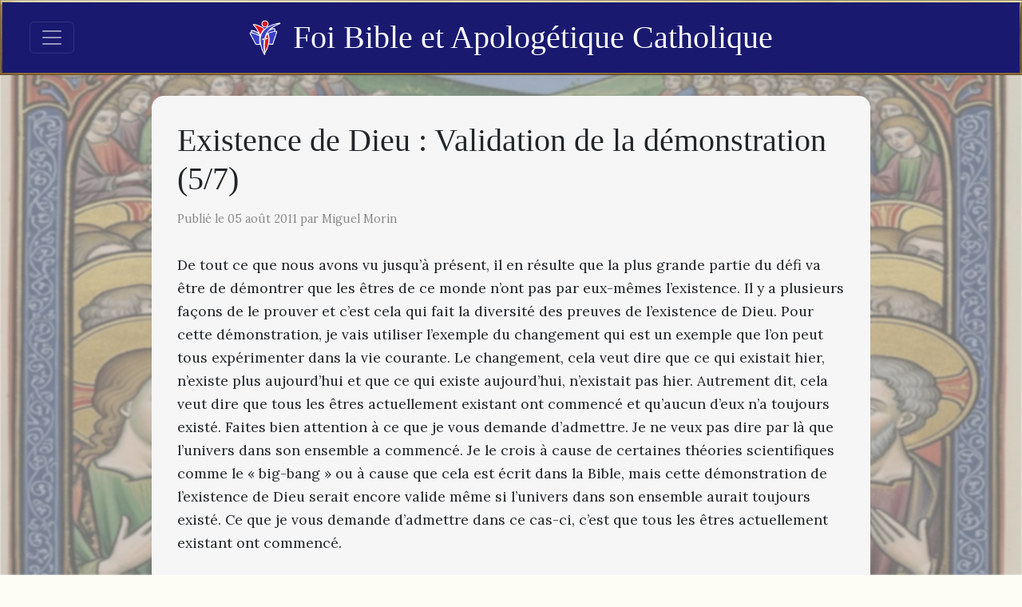

--- FILE ---
content_type: text/html; charset=utf-8
request_url: https://www.foicatholique.com/2011/08/existence-de-dieu-validation-de-la.html
body_size: 29050
content:
<!DOCTYPE html>
<html lang="fr"><head><meta charset="utf-8">
    <meta name="viewport" content="width=device-width, initial-scale=1.0">
    <base href="/">

    <link href="https://cdn.jsdelivr.net/npm/bootstrap@5.3.7/dist/css/bootstrap.min.css" rel="stylesheet" integrity="sha384-LN+7fdVzj6u52u30Kp6M/trliBMCMKTyK833zpbD+pXdCLuTusPj697FH4R/5mcr" crossorigin="anonymous">

    <link href="https://cdn.jsdelivr.net/npm/quill@2.0.3/dist/quill.snow.css" rel="stylesheet">
    <link href="https://cdn.jsdelivr.net/npm/quill@2.0.3/dist/quill.bubble.css" rel="stylesheet">

    <link href="https://cdn.jsdelivr.net/npm/bootstrap-icons@1.11.3/font/bootstrap-icons.min.css" rel="stylesheet">

    <link rel="stylesheet" href="app.o0y55nnfo8.css" />
    <link rel="stylesheet" href="FoiCatholique.k04eny0z49.styles.css" />
    
    <script type="importmap">{
  "imports": {
    "./_content/Blazored.TextEditor/Blazored-BlazorQuill.js": "./_content/Blazored.TextEditor/Blazored-BlazorQuill.dj4raj0v6v.js",
    "./_content/Blazored.TextEditor/quill-blot-formatter.min.js": "./_content/Blazored.TextEditor/quill-blot-formatter.min.06wjpxauos.js",
    "./js/navbar-utils.js": "./js/navbar-utils.gjcgb8a5a3.js"
  },
  "integrity": {
    "./_content/Blazored.TextEditor/Blazored-BlazorQuill.dj4raj0v6v.js": "sha256-uYWJEOddyql6USMTLDsAXzo0Gp9WY1rK8K+Tul1rbAc=",
    "./_content/Blazored.TextEditor/Blazored-BlazorQuill.js": "sha256-uYWJEOddyql6USMTLDsAXzo0Gp9WY1rK8K+Tul1rbAc=",
    "./_content/Blazored.TextEditor/quill-blot-formatter.min.06wjpxauos.js": "sha256-aNk36zfXB+ixZlkufdUvWaoJNMMNVB0nqx7xVe0YdAA=",
    "./_content/Blazored.TextEditor/quill-blot-formatter.min.js": "sha256-aNk36zfXB+ixZlkufdUvWaoJNMMNVB0nqx7xVe0YdAA=",
    "./js/navbar-utils.gjcgb8a5a3.js": "sha256-hHEh254/Zsufo1Ts37QeTKR7bTe5/NKL9nJ5ei4JSB0=",
    "./js/navbar-utils.js": "sha256-hHEh254/Zsufo1Ts37QeTKR7bTe5/NKL9nJ5ei4JSB0="
  }
}</script>
    <!--Blazor:{"type":"server","prerenderId":"cc80f212879440d9827da6c455e3ddfb","key":{"locationHash":"77D12F14A8105320B1AAED6AE7E689DA0EC4483270A645E84079EAA0FFDF550D:15","formattedComponentKey":""},"sequence":0,"descriptor":"CfDJ8NT25lUoMeJOpUiKlc1x8IrClLyvpwZfrUhaDeEMaRe/4vQP10TN8ZgQeHV5QJ1DS3dis9ty8JPeTgsnJFr5s13RCAvgJfetxxHeyXXmjhr5DHmYqyKYzuVpWwe5PtZ9cV7NkcCFYwJ5ehtYis23r5D4joyjN1d0HzYhi7JWoSXHiY2kmNn2p0gm4ex8s0i/TGAHvWJYOlWpJLbvFUy7P8cpatBLxJ\u002BA7t4kq\u002BVlnB5wXDcWzPHdhaU\u002B7x3BNNZ59WiKEIGxz8hjvCUbbigtFeAknRwgHZ/985R9OA38L4l3s4Sm/iOb4bSERfFKPab9Q8mw8/lJAs1bjJXFs8MtSQlq7q5/SRUzSA9Zae8ZLD7DJIxMMHqRUOaChXeHTeZpTuZbFetKjfuifw/WJcHVVvl1BvE0N0wGX\u002BAmKJXh0WRH8mf1PvKRqtKXV4Lt4UEZY//QZA3hT/ofGsOrrYrX9Y68//a/9X7GArax/AQS\u002BqoM/QroRqXChpNIjhmrQbD6DCmK4J2\u002B7b0kU6MkvHLxT4/JAEsTa8OS5Vlpdwi/wjKXOy3/5/xi5FuEXqRCnsJy8gJlZhPkCZ\u002BUwZx0pxM8Z3o="}--><meta property="og:title" content="Existence de Dieu : Validation de la d&#xE9;monstration (5/7)" b-e7kb80fjir />
        <meta property="og:image" content="" b-e7kb80fjir />
        <meta property="og:type" content="article" b-e7kb80fjir>
        <meta property="og:url" content="https://www.foicatholique.com/2011/08/existence-de-dieu-validation-de-la.html" b-e7kb80fjir /><!--Blazor:{"prerenderId":"cc80f212879440d9827da6c455e3ddfb"}--></head>

<body><!--Blazor:{"type":"server","prerenderId":"04aeba3b6d2849039e27529fc45dc529","key":{"locationHash":"57482E246F071AAAF78BA61A3C556E41621D08598C3FBEC9E71B1DAD87702F8E:18","formattedComponentKey":""},"sequence":1,"descriptor":"CfDJ8NT25lUoMeJOpUiKlc1x8IqAeQN0pvQCXO\u002BiQtdCY5/JHrTrsrpJv/IMazea28q2edQ/3KB86akzpBUWKcYw09SgypAwmQ7qs\u002BlDpkLirLcJcwVGcxsonEzqD5jAKwTSjyUii36g5K5bokjcKsvglgu/JAVuRAnHcMpXFNq5cPvEf8qs1aiz26scWdvy7UMrh487ouTj/N\u002BiUmow9J/HOYdPuVYviSltx1Ioj4tpOEzNHl/2QtqVOuE/FVs/njggDStXI3hyD\u002BTjmTl6eFnLyVAejToeay2BP3XcqmsQ6ms2jyyzwW\u002Bx\u002BuNC6gpEMzKb0ahoTNDaHpdfbV\u002Br4na7w1\u002BL0besHPdG2k4QxP8e4gh5IG4s5O\u002BfLWKEiE1Pq9IJWUb0N5Bef8x0IJD0LOlE5PjHcj2G/FAcW0Q/Hc8G2AsVrAj2QzVjSkKIuCmTrOaq\u002Bp4eEnKtGPB\u002BrT4PpT56EFfhMkpAzebP0OJdwsKymH32uriYVQsoNMx3YxQjfaGFZvF2IvPUx\u002BFwzRVsvqfzpN8="}--><nav class="navbar navbar-dark fixed-top bordure" b-0ppzy71jr8><div class="container-fluid position-relative" b-0ppzy71jr8><button class="navbar-toggler" type="button" data-bs-toggle="offcanvas" data-bs-target="#offcanvasNavbar" aria-controls="offcanvasNavbar" aria-label="Toggle navigation" b-0ppzy71jr8><span class="navbar-toggler-icon" b-0ppzy71jr8></span></button>

        <a class="navbar-brand d-flex align-items-center position-absolute start-50 translate-middle-x" href="/" b-0ppzy71jr8><img src="/images/foi-bible-apologetique-catholique.png" alt="Logo" class="logo" b-0ppzy71jr8>
            Foi Bible et Apolog&#xE9;tique Catholique</a>

        <div class="offcanvas offcanvas-start text-bg-dark bordure" tabindex="-1" id="offcanvasNavbar" aria-labelledby="offcanvasNavbarLabel" b-0ppzy71jr8><div class="offcanvas-header" b-0ppzy71jr8><h5 class="offcanvas-title" id="offcanvasNavbarLabel" b-0ppzy71jr8>Foi Bible et Apolog&#xE9;tique Catholique</h5>
                <button type="button" class="btn-close btn-close-white" data-bs-dismiss="offcanvas" aria-label="Close" b-0ppzy71jr8></button></div>
            <div class="offcanvas-body" b-0ppzy71jr8><ul class="navbar-nav me-auto mb-2 mb-lg-0" b-0ppzy71jr8><li class="nav-item" b-0ppzy71jr8><a class="nav-link" href="/#parcours-guide" b-0ppzy71jr8>Parcours guidé</a></li>
                    <li class="nav-item" b-0ppzy71jr8><a class="nav-link" href="/#derniers-articles" b-0ppzy71jr8>Articles récents</a></li>
                    <li class="nav-item" b-0ppzy71jr8><a class="nav-link" href="/calendrier-liturgique" b-0ppzy71jr8>Calendrier liturgique</a></li>
                    <li class="nav-item" b-0ppzy71jr8><a class="nav-link" href="/actualite" b-0ppzy71jr8>Actualité</a></li>
                    <li class="nav-item" b-0ppzy71jr8><a class="nav-link" href="/search" b-0ppzy71jr8>Recherche</a></li>
                    <li class="nav-item" b-0ppzy71jr8><a class="nav-link" href="/p/liens-recommandes.html" b-0ppzy71jr8>Liens</a></li>
                    <li class="nav-item" b-0ppzy71jr8><a class="nav-link" href="/p/a-propos-de-ce-blogue.html" b-0ppzy71jr8>À propos</a></li>
                    <li class="nav-item" b-0ppzy71jr8><a class="nav-link" href="/contact" b-0ppzy71jr8>Contact</a></li></ul></div></div></div></nav>

<div class="container-fluid" style="margin-top:80px;" b-j1gs5vwydj><title b-e7kb80fjir>Existence de Dieu : Validation de la d&#xE9;monstration (5/7)</title>
    <div class="page-content-wrapper" b-e7kb80fjir><img class="page-bg" src="images/jesus-nourrit-5000-hommes.webp" b-e7kb80fjir>
        <div class="page-content" b-e7kb80fjir><h1 b-e7kb80fjir>Existence de Dieu : Validation de la d&#xE9;monstration (5/7)</h1><p class="post-meta" b-e7kb80fjir>Publié le 05 ao&#xFB;t 2011 par Miguel Morin</p><div class="post-content" b-e7kb80fjir>De tout ce que nous avons vu jusqu’à présent, il en résulte que la plus grande partie du défi va être de démontrer que les êtres de ce monde n’ont pas par eux-mêmes l’existence. Il y a plusieurs façons de le prouver et c’est cela qui fait la diversité des preuves de l’existence de Dieu. Pour cette démonstration, je vais utiliser l’exemple du changement qui est un exemple que l’on peut tous expérimenter dans la vie courante. Le changement, cela veut dire que ce qui existait hier, n’existe plus aujourd’hui et que ce qui existe aujourd’hui, n’existait pas hier. Autrement dit, cela veut dire que tous les êtres actuellement existant ont commencé et qu’aucun d’eux n’a toujours existé. Faites bien attention à ce que je vous demande d’admettre. Je ne veux pas dire par là que l’univers dans son ensemble a commencé. Je le crois à cause de certaines théories scientifiques comme le « big-bang » ou à cause que cela est écrit dans la Bible, mais cette démonstration de l’existence de Dieu serait encore valide même si l’univers dans son ensemble aurait toujours existé. Ce que je vous demande d’admettre dans ce cas-ci, c’est que tous les êtres actuellement existant ont commencé.<br />
<br />
Par exemple, vous et moi n’existions pas il y a deux cent ans. Nous avons donc tous les deux commencé. Le fait même que nous avons commencé prouve par le fait même que nous n’avons pas par nous même l’existence. Pour un être qui a par lui-même l’existence, il est impossible qu’il n’existe pas. Ce que l’on reçoit d’un autre, on peut l’avoir ou ne pas l’avoir, mais ce qu’on a par soi-même on ne peut pas en être privé. Si nous reprenons toujours l’exemple de la voiture, le fait que les roues peuvent être entrain de tourner ou non prouve qu’elles n’ont pas par elles-mêmes le mouvement, car si elles avaient en elles-mêmes le mouvement, elles seraient partout et toujours en mouvement et il serait impossible qu’elles s’arrêtent. Voilà donc une preuve que les être de ce monde, parce que chacun tous ont commencé et parce que tous n’ont pas toujours existé, n’ont pas par eux-mêmes l’existence.<br />
<br />
Nous avons démontré qu’aucun des êtres de ce monde n’a l’existence par lui-même, donc il faut nécessairement que leur existence leur soit donnée par une cause d’existence qu’on appelle Dieu. Nous venons donc de définir Dieu comme la cause d’existence de tout ce qui existe, qui donne d’exister à tout ce qui existe et qui explique les substances de tout ce qui existe. L’existence même des choses nous prouve l’existence de Dieu car si Dieu n’existerait pas, rien n’existerait. On doit donc définir Dieu comme l’être par lui-même existant, qui ne reçoit pas l’existence d’un autre mais l’a par lui-même.<br />
<br />
<div style="text-align: center;"><a href="http://miguelmorin.blogspot.com/2011/08/les-erreurs-des-philosophes-modernes-67.html"><span class="Apple-style-span" style="color: blue;">À suivre ...</span></a></div></div><div class="mt-5" b-e7kb80fjir><span class="badge bg-secondary text-capitalize" style="margin-left: 5px;" b-e7kb80fjir>dieu</span><span class="badge bg-secondary text-capitalize" style="margin-left: 5px;" b-e7kb80fjir>bible</span><span class="badge bg-secondary text-capitalize" style="margin-left: 5px;" b-e7kb80fjir>vie</span><span class="badge bg-secondary text-capitalize" style="margin-left: 5px;" b-e7kb80fjir>bien</span></div>

            <div class="share-buttons mt-5" style="display:flex; flex-wrap:wrap; gap:8px; align-items:center;" b-e7kb80fjir><div b-e7kb80fjir><span style="margin-right:4px;" class="small" b-e7kb80fjir>Partager, c'est évangéliser :</span></div>
                <div b-e7kb80fjir><a class="btn btn-sm btn-outline-secondary" href="https://www.facebook.com/sharer/sharer.php?u=https%3A%2F%2Fwww.foicatholique.com%2F2011%2F08%2Fexistence-de-dieu-validation-de-la.html" target="_blank" rel="noopener noreferrer" title="Partager sur Facebook" b-e7kb80fjir><i class="bi bi-facebook" b-e7kb80fjir></i></a>
                    <a class="btn btn-sm btn-outline-secondary" href="https://twitter.com/intent/tweet?url=https%3A%2F%2Fwww.foicatholique.com%2F2011%2F08%2Fexistence-de-dieu-validation-de-la.html&amp;text=Existence%20de%20Dieu%20%3A%20Validation%20de%20la%20d%C3%A9monstration%20%285%2F7%29" target="_blank" rel="noopener noreferrer" title="Partager sur X" b-e7kb80fjir><i class="bi bi-twitter-x" b-e7kb80fjir></i></a>
                    <a class="btn btn-sm btn-outline-secondary" href="https://www.reddit.com/submit?url=https%3A%2F%2Fwww.foicatholique.com%2F2011%2F08%2Fexistence-de-dieu-validation-de-la.html&amp;title=Existence%20de%20Dieu%20%3A%20Validation%20de%20la%20d%C3%A9monstration%20%285%2F7%29" target="_blank" rel="noopener noreferrer" title="Partager sur Reddit" b-e7kb80fjir><i class="bi bi-reddit" b-e7kb80fjir></i></a>
                    <a class="btn btn-sm btn-outline-secondary" href="https://www.linkedin.com/shareArticle?mini=true&amp;url=https%3A%2F%2Fwww.foicatholique.com%2F2011%2F08%2Fexistence-de-dieu-validation-de-la.html&amp;title=Existence%20de%20Dieu%20%3A%20Validation%20de%20la%20d%C3%A9monstration%20%285%2F7%29" target="_blank" rel="noopener noreferrer" title="Partager sur LinkedIn" b-e7kb80fjir><i class="bi bi-linkedin" b-e7kb80fjir></i></a>
                    <a class="btn btn-sm btn-outline-secondary" href="https://wa.me/?text=Existence%20de%20Dieu%20%3A%20Validation%20de%20la%20d%C3%A9monstration%20%285%2F7%29%20https%3A%2F%2Fwww.foicatholique.com%2F2011%2F08%2Fexistence-de-dieu-validation-de-la.html" target="_blank" rel="noopener noreferrer" title="Partager sur WhatsApp" b-e7kb80fjir><i class="bi bi-whatsapp" b-e7kb80fjir></i></a>
                    <a class="btn btn-sm btn-outline-secondary" href="https://t.me/share/url?url=https%3A%2F%2Fwww.foicatholique.com%2F2011%2F08%2Fexistence-de-dieu-validation-de-la.html&amp;text=Existence%20de%20Dieu%20%3A%20Validation%20de%20la%20d%C3%A9monstration%20%285%2F7%29" target="_blank" rel="noopener noreferrer" title="Partager sur Telegram" b-e7kb80fjir><i class="bi bi-telegram" b-e7kb80fjir></i></a>
                    <a class="btn btn-sm btn-outline-secondary" href="mailto:?subject=Existence%20de%20Dieu%20%3A%20Validation%20de%20la%20d%C3%A9monstration%20%285%2F7%29&amp;body=https%3A%2F%2Fwww.foicatholique.com%2F2011%2F08%2Fexistence-de-dieu-validation-de-la.html" target="_blank" rel="noopener noreferrer" title="Partager par e&#x2011;mail" b-e7kb80fjir><i class="bi bi-envelope" b-e7kb80fjir></i></a>
                    <button class="btn btn-sm btn-outline-secondary" title="Copier le lien de l&#x27;article" b-e7kb80fjir><i class="bi bi-link-45deg" b-e7kb80fjir></i></button></div></div><div class="suggested-articles mt-5" b-e7kb80fjir><h2 class="mb-5" b-e7kb80fjir>Articles similaires</h2>
                    <div class="posts-grid" b-e7kb80fjir><a href="2010/04/la-trinite-dans-le-nouveau-testament.html" b-e7kb80fjir><div class="post-card bordure" b-e7kb80fjir><img src="/images/post/trinity.jpg?width=300" alt="La Trinit&#xE9; dans le Nouveau Testament" b-e7kb80fjir /><div class="post-card-content" b-e7kb80fjir><h2 b-e7kb80fjir>La Trinit&#xE9; dans le Nouveau Testament</h2>
                                        <div class="excerpt" b-e7kb80fjir>Bien que le mot Trinité n'est pas écrit dans le Nouveau Testament, cela ne veut pas dire que la Trinité n'est pas biblique et qu'elle n'a pas été enseignée par...</div></div></div></a><a href="2010/02/la-trinite-dans-lancien-testament-la.html" b-e7kb80fjir><div class="post-card bordure" b-e7kb80fjir><img src="/images/post/trinite.jpg?width=300" alt="La Trinit&#xE9; dans l&#x27;Ancien Testament : la Cr&#xE9;ation" b-e7kb80fjir /><div class="post-card-content" b-e7kb80fjir><h2 b-e7kb80fjir>La Trinit&#xE9; dans l&#x27;Ancien Testament : la Cr&#xE9;ation</h2>
                                        <div class="excerpt" b-e7kb80fjir>Genèse 1, 1-3
Au commencement Dieu créa le ciel et la terre. La terre était informe et vide, les ténèbres couvraient l'abîme, et l'Esprit de Dieu planait au-dessus des eaux. Dieu...</div></div></div></a><a href="2010/08/trinite-et-relation-transitive.html" b-e7kb80fjir><div class="post-card bordure" b-e7kb80fjir><img src="/images/post/relationtreansitive.jpg?width=300" alt="Trinit&#xE9; et relation transitive" b-e7kb80fjir /><div class="post-card-content" b-e7kb80fjir><h2 b-e7kb80fjir>Trinit&#xE9; et relation transitive</h2>
                                        <div class="excerpt" b-e7kb80fjir>Alors que je discutait avec une personne au sujet de la Trinité, celle-ci m'a alors dit que la Trinité ne pouvait pas être vrai car ses principes contenaient une contradiction...</div></div></div></a><a href="2009/11/creation-et-evolution-de-lhomme.html" b-e7kb80fjir><div class="post-card bordure" b-e7kb80fjir><img src="/images/post/god-and-creation.jpg?width=300" alt="Cr&#xE9;ation et &#xC9;volution de l&#x2019;homme" b-e7kb80fjir /><div class="post-card-content" b-e7kb80fjir><h2 b-e7kb80fjir>Cr&#xE9;ation et &#xC9;volution de l&#x2019;homme</h2>
                                        <div class="excerpt" b-e7kb80fjir>
Depuis quelques années, il y a des débats dans plusieurs pays à savoir si l’on doit enseigner l’évolution ou la création de l’homme dans les écoles. Ce même débat a...</div></div></div></a><a href="2023/10/saint-leon-le-grand-10-novembre.html" b-e7kb80fjir><div class="post-card bordure" b-e7kb80fjir><img src="/images/post/saint Leo the great holding his tome.png?width=300" alt="F&#xEA;te de Saint L&#xE9;on le Grand: 10 novembre" b-e7kb80fjir /><div class="post-card-content" b-e7kb80fjir><h2 b-e7kb80fjir>F&#xEA;te de Saint L&#xE9;on le Grand: 10 novembre</h2>
                                        <div class="excerpt" b-e7kb80fjir>&nbsp;Le 10 novembre, l’Église catholique célèbre la fête de Saint Léon le Grand, un pape qui a marqué l’histoire de l’Église par son influence, sa sagesse et sa compassion.Un Pape...</div></div></div></a><a href="2010/10/les-lettres-des-peres-de-leglise-ignace.html" b-e7kb80fjir><div class="post-card bordure" b-e7kb80fjir><img src="/images/article-placeholder.jpg" alt="Les lettres des P&#xE8;res de l&#x27;&#xC9;glise : Ignace d&#x27;Antioche aux Smyrniotes" b-e7kb80fjir /><div class="post-card-content" b-e7kb80fjir><h2 b-e7kb80fjir>Les lettres des P&#xE8;res de l&#x27;&#xC9;glise : Ignace d&#x27;Antioche aux Smyrniotes</h2>
                                        <div class="excerpt" b-e7kb80fjir>Cette lettre date autour de l'an 110 et a été écrite lorsque Saint Ignace était sous escorte &nbsp;romaine jusqu'à Rome pour y subir son martyr.

Lettre d'Ignace d'Antioche aux Smyrniotes

Ignace, dit...</div></div></div></a><a href="2023/09/fete-saint-francois-assise-4-octobre.html" b-e7kb80fjir><div class="post-card bordure" b-e7kb80fjir><img src="/images/post/saint-francois-assise.png?width=300" alt="F&#xEA;te de saint Fran&#xE7;ois d&#x27;Assise : 4 octobre" b-e7kb80fjir /><div class="post-card-content" b-e7kb80fjir><h2 b-e7kb80fjir>F&#xEA;te de saint Fran&#xE7;ois d&#x27;Assise : 4 octobre</h2>
                                        <div class="excerpt" b-e7kb80fjir>Le 4 octobre, l’Église catholique célèbre la mémoire de saint François d’Assise, un des saints les plus populaires et les plus aimés du monde chrétien. Saint François est le fondateur...</div></div></div></a><a href="2012/04/ils-celebraient-leucharistie-saint.html" b-e7kb80fjir><div class="post-card bordure" b-e7kb80fjir><img src="/images/post/eucharistie_ignace.jpg?width=300" alt="Ils c&#xE9;l&#xE9;braient l&#x2019;Eucharistie: Saint Ignace d&#x2019;Antioche" b-e7kb80fjir /><div class="post-card-content" b-e7kb80fjir><h2 b-e7kb80fjir>Ils c&#xE9;l&#xE9;braient l&#x2019;Eucharistie: Saint Ignace d&#x2019;Antioche</h2>
                                        <div class="excerpt" b-e7kb80fjir>


Saint Ignace d’Antioche a écrit plusieurs lettres pendant qu’il était escorté par les Romains lorsqu’il a été condamné à être dévoré par les lions à Rome. Il a insisté à...</div></div></div></a><a href="2023/09/probleme-substitution-penale-reformee.html" b-e7kb80fjir><div class="post-card bordure" b-e7kb80fjir><img src="/images/post/jesus-sur-la-croix-golgotha.png?width=300" alt="Les probl&#xE8;mes avec l&#x27;enseignement de la substitution p&#xE9;nale de la th&#xE9;ologie r&#xE9;form&#xE9;e" b-e7kb80fjir /><div class="post-card-content" b-e7kb80fjir><h2 b-e7kb80fjir>Les probl&#xE8;mes avec l&#x27;enseignement de la substitution p&#xE9;nale de la th&#xE9;ologie r&#xE9;form&#xE9;e</h2>
                                        <div class="excerpt" b-e7kb80fjir>Lorsque nous discutons de théologie, nous constatons souvent des différences entre nos croyances catholiques et celles de nos frères et sœurs protestants. Une de ces divergences majeures concerne la manière...</div></div></div></a><a href="2019/02/jesus-vs-le-fils-de-dieu.html" b-e7kb80fjir><div class="post-card bordure" b-e7kb80fjir><img src="/images/post/empereur-Caesar-Augustus.jpeg?width=300" alt="J&#xE9;sus vs. le Fils de Dieu" b-e7kb80fjir /><div class="post-card-content" b-e7kb80fjir><h2 b-e7kb80fjir>J&#xE9;sus vs. le Fils de Dieu</h2>
                                        <div class="excerpt" b-e7kb80fjir>



Commencement de l'Évangile de Jésus Christ, le Fils de Dieu (Marc 1, 1).

Contrairement à Matthieu et Luc, l’évangile de Marc n’a pas de « récit de l’enfance » sur les...</div></div></div></a><a href="2016/06/jesus-descendu-enfers-tombeau.html" b-e7kb80fjir><div class="post-card bordure" b-e7kb80fjir><img src="/images/post/jesus-christ-tombeau.jpg?width=300" alt="Qu&#x2019;est-il arriv&#xE9; &#xE0; J&#xE9;sus pendant les 3 jours o&#xF9; il &#xE9;tait mort?" b-e7kb80fjir /><div class="post-card-content" b-e7kb80fjir><h2 b-e7kb80fjir>Qu&#x2019;est-il arriv&#xE9; &#xE0; J&#xE9;sus pendant les 3 jours o&#xF9; il &#xE9;tait mort?</h2>
                                        <div class="excerpt" b-e7kb80fjir>






Un internaute m’a demandé récemment :


Qu’est-il arrivé à Jésus pendant les 3 jours où il était mort. Son âme a-t-elle erré sur terre? Était-il prisonnier dans le tombeau? Et que...</div></div></div></a><a href="2010/10/les-lettres-des-peres-de-leglise-ignace_19.html" b-e7kb80fjir><div class="post-card bordure" b-e7kb80fjir><img src="/images/article-placeholder.jpg" alt="Les lettres des P&#xE8;res de l&#x27;&#xC9;glise : Ignace d&#x27;Antioche aux Philadelphiens" b-e7kb80fjir /><div class="post-card-content" b-e7kb80fjir><h2 b-e7kb80fjir>Les lettres des P&#xE8;res de l&#x27;&#xC9;glise : Ignace d&#x27;Antioche aux Philadelphiens</h2>
                                        <div class="excerpt" b-e7kb80fjir>Cette lettre date autour de l'an 110 et a été écrite lorsque Saint Ignace été sous escorte &nbsp;romaine jusqu'à Rome pour y subir son martyr.

Ignace, dit aussi Théophore, à l'Église...</div></div></div></a><a href="2016/12/ou-parle-t-on-de-la-trinite-dans-la.html" b-e7kb80fjir><div class="post-card bordure" b-e7kb80fjir><img src="/images/post/Bible.jpg?width=300" alt="O&#xF9; parle-t-on de la Trinit&#xE9; dans la Bible?" b-e7kb80fjir /><div class="post-card-content" b-e7kb80fjir><h2 b-e7kb80fjir>O&#xF9; parle-t-on de la Trinit&#xE9; dans la Bible?</h2>
                                        <div class="excerpt" b-e7kb80fjir>

Un lecteur m'a écrit pour me poser deux questions:

1) Où parle-t-on de la Trinité dans la Bible?
2) Où Jésus a-t-il dit qu'il était le Fils de Dieu?





1) Pour répondre à...</div></div></div></a><a href="2015/02/peut-on-croire-en-levangile-et-refuser.html" b-e7kb80fjir><div class="post-card bordure" b-e7kb80fjir><img src="https://img.youtube.com/vi/WQ38g3grIRM/hqdefault.jpg?width=300" alt="Peut-on croire en l&#x2019;&#xC9;vangile et refuser la divinit&#xE9; du Christ ?" b-e7kb80fjir /><div class="post-card-content" b-e7kb80fjir><h2 b-e7kb80fjir>Peut-on croire en l&#x2019;&#xC9;vangile et refuser la divinit&#xE9; du Christ ?</h2>
                                        <div class="excerpt" b-e7kb80fjir>Plusieurs groupes dans l'Histoire dit ont accepter l’Évangile sans croire en la divinité du Christ en prétendant notamment que quelques parties de l’Évangile auraient été mal traduites ou falsifiées. Mais...</div></div></div></a><a href="2024/08/saint-dominique-8-aout.html" b-e7kb80fjir><div class="post-card bordure" b-e7kb80fjir><img src="/images/post/Saint Dominique.jpg?width=300" alt="Saint Dominique: 8 aout" b-e7kb80fjir /><div class="post-card-content" b-e7kb80fjir><h2 b-e7kb80fjir>Saint Dominique: 8 aout</h2>
                                        <div class="excerpt" b-e7kb80fjir>Le 8 août, l'Église catholique célèbre la fête de Saint Dominique, fondateur de l'Ordre des Prêcheurs, plus connu sous le nom de Dominicains. Saint Dominique de Guzmán, né en 1170...</div></div></div></a><a href="2014/07/reflexions-bibliques-du-20-juillet-2014.html" b-e7kb80fjir><div class="post-card bordure" b-e7kb80fjir><img src="/images/post/Reflexion_bibliques.png?width=300" alt="R&#xE9;flexions bibliques du 20 juillet 2014: Bl&#xE9; et mauvaises herbes" b-e7kb80fjir /><div class="post-card-content" b-e7kb80fjir><h2 b-e7kb80fjir>R&#xE9;flexions bibliques du 20 juillet 2014: Bl&#xE9; et mauvaises herbes</h2>
                                        <div class="excerpt" b-e7kb80fjir>


Lectures de la liturgie

Blé et mauvaises herbes


Dieu enseigne toujours son peuple, nous dit la première lecture d'aujourd'hui.

Que veut-Il que nous sachions? Qu'Il a soin de chacun de nous. Que même...</div></div></div></a><a href="2024/07/saint-apollinaire-20-juillet.html" b-e7kb80fjir><div class="post-card bordure" b-e7kb80fjir><img src="/images/post/saint-appolinaire.jpg?width=300" alt="Saint Apollinaire: 20 juillet" b-e7kb80fjir /><div class="post-card-content" b-e7kb80fjir><h2 b-e7kb80fjir>Saint Apollinaire: 20 juillet</h2>
                                        <div class="excerpt" b-e7kb80fjir>Le 20 juillet, l'Église catholique célèbre la mémoire de Saint Apollinaire, vénéré comme le premier évêque de Ravenne et l'un des premiers martyrs de l'Église. Son témoignage de foi et...</div></div></div></a><a href="2012/01/quarrive-t-il-apres-la-mort.html" b-e7kb80fjir><div class="post-card bordure" b-e7kb80fjir><img src="/images/post/fin_derniere.jpg?width=300" alt="Qu&#x27;arrive-t-il apr&#xE8;s la mort?" b-e7kb80fjir /><div class="post-card-content" b-e7kb80fjir><h2 b-e7kb80fjir>Qu&#x27;arrive-t-il apr&#xE8;s la mort?</h2>
                                        <div class="excerpt" b-e7kb80fjir>Quelle personne serait mieux placée pour répondre à cette question que Celui qui est ressuscité d’entre les morts? En demeurant fidèle à la Parole de Jésus, voici ce que l’Église...</div></div></div></a><a href="2011/02/linspiration-des-ecritures.html" b-e7kb80fjir><div class="post-card bordure" b-e7kb80fjir><img src="/images/post/%C3%A9criture_sainte.jpg?width=300" alt="L&#x2019;Inspiration des &#xC9;critures" b-e7kb80fjir /><div class="post-card-content" b-e7kb80fjir><h2 b-e7kb80fjir>L&#x2019;Inspiration des &#xC9;critures</h2>
                                        <div class="excerpt" b-e7kb80fjir>L’Église nous dit que la Bible est la parole de Dieu, que Dieu en est l’auteur et qu’elle est inspirée du Saint-Esprit. Qu’est-ce que cela signifie exactement de dire que...</div></div></div></a><a href="2016/06/eglise-primitive-apple-computer.html" b-e7kb80fjir><div class="post-card bordure" b-e7kb80fjir><img src="/images/post/Wozniak-et-Jobs.jpg?width=300" alt="L&#x27;&#xC9;glise catholique ne ressemble pas &#xE0; l&#x27;&#xC9;glise primitive..." b-e7kb80fjir /><div class="post-card-content" b-e7kb80fjir><h2 b-e7kb80fjir>L&#x27;&#xC9;glise catholique ne ressemble pas &#xE0; l&#x27;&#xC9;glise primitive...</h2>
                                        <div class="excerpt" b-e7kb80fjir>

Steve Jobs et Steve Wozniak

Une critique fréquente de l'Église catholique romaine est qu'elle ne ressemble pas beaucoup à l'Église primitive. L'image populaire de la bande hétéroclite des premiers chrétiens ne...</div></div></div></a></div></div></div></div></div>

<div id="blazor-error-ui" data-nosnippet b-j1gs5vwydj>
    An unhandled error has occurred.
    <a href="." class="reload" b-j1gs5vwydj>Reload</a>
    <span class="dismiss" b-j1gs5vwydj>🗙</span></div>
        <!--Blazor:{"prerenderId":"04aeba3b6d2849039e27529fc45dc529"}-->

    <script src="https://cdn.jsdelivr.net/npm/bootstrap@5.3.7/dist/js/bootstrap.bundle.min.js" integrity="sha384-ndDqU0Gzau9qJ1lfW4pNLlhNTkCfHzAVBReH9diLvGRem5+R9g2FzA8ZGN954O5Q" crossorigin="anonymous"></script>

    <script src="https://cdn.jsdelivr.net/npm/quill@2.0.3/dist/quill.js"></script>
    <script src="_content/Blazored.TextEditor/quill-blot-formatter.min.js"></script>
    <script src="_content/Blazored.TextEditor/Blazored-BlazorQuill.js"></script>

    <script src="js/navbar-utils.js"></script>

    <script src="_framework/blazor.web.js"></script>

    <script async src="https://www.googletagmanager.com/gtag/js?id=G-B2WQ2C7RL1"></script>
    <script>
        window.dataLayer = window.dataLayer || [];
        function gtag() { dataLayer.push(arguments); }
        gtag('js', new Date());

        gtag('config', 'G-WQSV82674J');
    </script></body></html><!--Blazor-Server-Component-State:CfDJ8NT25lUoMeJOpUiKlc1x8IoW/6AGCXztI7x+MMAEa+RJt7PGcUEfGlmUuFfv8mFzed3UJaQYq3KkiSwRE6vWdljlimw8aE0fYWvyn9Pw01WjjJrzKyvd7CHEckpPn+8sbMPjl4mLiiy1V8zJogZj6G/z/CPWoAFa0YRZ1mlf4RGKTQOTP8jV0g22HUXn9AonVO1dqO/sg7yZ342/X6IwGespVdCEZ8vIutiAzM5KoIymC5+H5RihFz9rG/3XJaHv9iODZiIzfvNQuADoXONltgGMU09bJ+9SswxmjwRP2flxQcP65Ejw/Kl3h3s7b7BeErE5IoNyXLEgRfdr868wDH6wd2jh9IOpL03QUCsmv3q93sQekk1oa/s5fplnUFRSoDxwAS/pB+mCZ7i4gcnqR93u9sQ6CceBxiOCe9mUBK3A0ipSeFF7LBZAt8A07YgLvLihEtCCepk3nETYFq5Ryw6mGso5j8lacp4tM/B1dkbOYZL6TkWRML9HwfRU0ytVKL8ICtk2p0tlyFJezeVFUBSmqTZcl0nTz16B+92UtEMC-->

--- FILE ---
content_type: text/css
request_url: https://www.foicatholique.com/app.o0y55nnfo8.css
body_size: 363
content:
@import url('https://fonts.googleapis.com/css2?family=Lora:wght@400;700&family=Lato:wght@400;700&display=swap');

body {
    background-color: #fdfdf6;
    font-family: 'Lora', serif;
}

h1 {
    font-family: 'Playfair Display', 'Cormorant Garamond', serif;
}

h1:focus {
    outline: none;
}

.btn-primary {
    color: #f6f6f6;
    background-color: rgba(25, 25, 112, 0.8);
}

.btn-primary:hover {
    background-color: rgb(25, 25, 112);
}

.bordure {
    border: 3px solid transparent;
    border-image: url(images/bordure-bouton2.png) 5;
}

.page-content-wrapper {
    position: relative;
    width: 100%;
    overflow: visible;
    margin-top: 40px;
}

.page-bg {
    position: fixed;
    top: 0;
    left: 0;
    width: 100vw;
    height: 100vh;
    object-fit: cover;
    z-index: 1;
    filter: brightness(0.85) blur(1px);
    pointer-events: none;
    margin-top: 65px;
}

.page-overlay {
    position: fixed;
    top: 0;
    left: 0;
    width: 100vw;
    height: 100vh;
    background-color: rgba(220, 220, 255, 0.7);
    z-index: 2;
    pointer-events: none;
}

.page-content {
    position: relative;
    z-index: 3;
    max-width: 900px;
    margin: 0 auto;
    padding: 2rem;
    background: #f6f6f6;
    border-radius: 15px;
}

    .page-content h1 {
        font-size: 2.5rem;
        margin-bottom: 1rem;
    }

.page-content img {
    width: 100%;
    height: auto;
    margin: 15px 0;
}

.post-content img {
    width: 100%;
    height: auto;
    margin: 15px 0;
}

.page-content iframe {
    max-width: 100%;
}

.post-content table {
    width: 100%;
    border: solid 1px #ccc;    
}

.post-content table td {
    border: solid 1px #ccc;
}

.container-fluid {
    max-width: 100vw;
    overflow-x: hidden;
}

.verse_number {
    font-size: x-small;
    color: red;
}

@media (max-width: 900px) {
    .post-content table td {
        font-size: 0.9rem;
    }
}

@media (max-width: 500px) {
    .post-content table td {
        font-size: 0.7rem;
    }
}

@media (max-width: 400px) {
    .post-content table td {
        font-size: 0.6rem;
    }
}

--- FILE ---
content_type: text/css
request_url: https://www.foicatholique.com/FoiCatholique.k04eny0z49.styles.css
body_size: 1200
content:
/* /Components/Layout/Header.razor.rz.scp.css */
*[b-0ppzy71jr8] {
    font-family: 'Playfair Display', 'Cormorant Garamond', serif;
}

.navbar[b-0ppzy71jr8] {
    background-color: midnightblue;
}

.navbar-toggler[b-0ppzy71jr8] {
    margin-left: 30px;
}

.container-fluid[b-0ppzy71jr8] {
    overflow: hidden;
    padding: 16px 4px;
}

.logo[b-0ppzy71jr8] {
    width: 40px;
    margin-right: 15px;
}

.navbar-brand[b-0ppzy71jr8] {
    font-size: 40px;
    word-wrap: normal;
}

.nav-link[b-0ppzy71jr8] {
    font-size: 24px;
    color: #f6f6f6;
}

.offcanvas-body[b-0ppzy71jr8],
.offcanvas-header[b-0ppzy71jr8] {
    background-color: midnightblue;
}

@media (max-width: 850px) {
    .navbar-brand[b-0ppzy71jr8] {
        font-size: 30px;
    }
}
@media (max-width: 700px) {
    .navbar-brand[b-0ppzy71jr8] {
        font-size: 24px;
    }
}
@media (max-width: 620px) {
    .navbar-brand[b-0ppzy71jr8] {
        font-size: 20px;
    }
    .navbar-toggler[b-0ppzy71jr8] {
        margin-left: 10px;
    }
}
@media (max-width: 500px) {
    .navbar-brand[b-0ppzy71jr8] {
        font-size: 18px;
    }
    .navbar-toggler[b-0ppzy71jr8] {
        margin-left: 0 !important;
    }
    .logo[b-0ppzy71jr8] {
        width: 30px;
        margin-right: 5px;
    }
    .container-fluid[b-0ppzy71jr8] {
        padding: 4px;
    }
    .navbar .navbar-brand.translate-middle-x[b-0ppzy71jr8] {
        transform: none !important;
    }
    .navbar .navbar-brand.start-50[b-0ppzy71jr8] {
        left: 65px !important;
        transform: none !important;
    }
}
@media (max-width: 445px) {
    .navbar-brand[b-0ppzy71jr8] {
        font-size: 16px;
    }
}
@media (max-width: 365px) {
    .navbar-brand[b-0ppzy71jr8] {
        font-size: 14px;
    }
}
@media (max-width: 320px) {
    .navbar-brand[b-0ppzy71jr8] {
        font-size: 13px;
    }
}
/* /Components/Layout/MainLayout.razor.rz.scp.css */
#blazor-error-ui[b-j1gs5vwydj] {
    color-scheme: light only;
    background: lightyellow;
    bottom: 0;
    box-shadow: 0 -1px 2px rgba(0, 0, 0, 0.2);
    box-sizing: border-box;
    display: none;
    left: 0;
    padding: 0.6rem 1.25rem 0.7rem 1.25rem;
    position: fixed;
    width: 100%;
    z-index: 1000;
}

    #blazor-error-ui .dismiss[b-j1gs5vwydj] {
        cursor: pointer;
        position: absolute;
        right: 0.75rem;
        top: 0.5rem;
    }
/* /Components/Pages/Homepage.razor.rz.scp.css */
.page-content-homepage[b-tdroulxvs6] {
    max-width: 1500px;
    background-color: rgba(255, 255, 255, 0.6);
}

.page-content[b-tdroulxvs6] {
    background-color: rgba(255, 255, 255, 0.6);
    margin-top: 200px;
}

.card a[b-tdroulxvs6] {
    text-decoration: none;
    color: unset;
}

.page-article-img[b-tdroulxvs6] {
    width: 100%;
    object-fit: cover;
    display: block;
}
/* /Components/Pages/Liturgie.razor.rz.scp.css */
h5[b-1g7bp0fupd], h3[b-1g7bp0fupd] {
    font-weight: 700;
}

.nav-link.active[b-1g7bp0fupd] {
    background-color: rgb(50,50,120);
    color: #f6f6f6;
}

.badge-couleur[b-1g7bp0fupd] {
    height: 30px;
    width: 50px;
    border: solid 1px black;
}

.blanc[b-1g7bp0fupd] {
    background-color: white;
    color: white;
}
.vert[b-1g7bp0fupd] {
    background-color: green;
    color: green;
}
.rouge[b-1g7bp0fupd] {
    background-color: red;
    color: red;
}
.violet[b-1g7bp0fupd] {
    background-color: purple;
    color: purple;
}
.rose[b-1g7bp0fupd] {
    background-color: pink;
    color: pink;
}
/* /Components/Pages/Page.razor.rz.scp.css */
.post-meta[b-e7kb80fjir] {
    font-size: 0.9rem;
    color: #888;
    margin-bottom: 2rem;
}

.post-content[b-e7kb80fjir] {
    font-family: 'Lora', serif;
    font-size: 1.1rem;
    line-height: 1.7;
}

.posts-grid[b-e7kb80fjir] {
    display: grid;
    grid-template-columns: repeat(auto-fill, minmax(300px, 1fr));
    gap: 1.5rem;
}

    .posts-grid a[b-e7kb80fjir] {
        text-decoration: none;
        color: #333;
    }

.post-card[b-e7kb80fjir] {
    background-color: #fff;
    border-radius: 10px;
    box-shadow: 0 4px 8px rgba(0,0,0,0.1);
    overflow: hidden;
    transition: transform 0.2s;
}

    .post-card:hover[b-e7kb80fjir] {
        transform: translateY(-5px);
    }

    .post-card img[b-e7kb80fjir] {
        width: 100%;
        max-height: 300px;
        object-fit: fill;
    }

.post-card-content[b-e7kb80fjir] {
    padding: 1rem;
}

    .post-card-content h2[b-e7kb80fjir] {
        font-family: 'Lato', sans-serif;
        font-size: 1.4rem;
        margin-bottom: 0.5rem;
    }

    .post-card-content .excerpt[b-e7kb80fjir] {
        font-family: 'Lora', serif;
        font-size: 1rem;
        line-height: 1.5;
        color: #666;
    }
/* /Components/Pages/PageNews.razor.rz.scp.css */

.page-content[b-9rtaon1aob] {
    max-width: 1400px;
}

.page-content img[b-9rtaon1aob] {
    max-width: 700px;
}

.news-frame[b-9rtaon1aob] {
    display: grid;
    grid-template-columns: repeat(auto-fill, minmax(320px, 1fr));
    gap: 16px;
    padding: 16px;
    max-width: none;
    margin: 0 auto;
}

.news-frame a[b-9rtaon1aob] {
    text-decoration: none;
    color: inherit;
}

.news-card[b-9rtaon1aob] {
    background-color: #181818;
    border-radius: 12px;
    overflow: hidden;
    transition: transform 0.2s ease-in-out;
    cursor: pointer;
    display: flex;
    flex-direction: column;
    height: 100%;
}

.news-card:hover[b-9rtaon1aob] {
    transform: scale(1.02);
}

.news-card-thumbnail[b-9rtaon1aob] {
    width: 100%;
    aspect-ratio: 16 / 9;
    background-repeat: no-repeat;
    background-size: cover;
    background-position: center;
    background-color: #202020;
}

.news-card-content[b-9rtaon1aob] {
    padding: 12px;
    display: flex;
    flex-direction: column;
    gap: 8px;
    flex-grow: 1;
}

.news-card-title[b-9rtaon1aob] {
    color: #f1f1f1;
    background-color: transparent;
    padding: 0;
    word-wrap: break-word;
    font-size: 18px;
    font-weight: 500;
    max-height: none;
    overflow: hidden;
    display: -webkit-box;
    -webkit-line-clamp: 2;
    -webkit-box-orient: vertical;
}

.news-card-source[b-9rtaon1aob] {
    display: flex;
    align-items: center;
    gap: 8px;
    margin-top: auto;
}

.news-card-source-date[b-9rtaon1aob] {
    color: #aaa;
    background-color: transparent;
    padding: 0;
    display: block;
    font-size: 12px;
    line-height: 1.4;
}

.media-icon[b-9rtaon1aob] {
    height: 16px;
    width: 16px;
    position: relative;
    top: -3px;
    right: 0px;
    margin-right: 3px;
}

@media all and (max-width: 660px) {
    .news-frame[b-9rtaon1aob] {
        grid-template-columns: 1fr;
        gap: 12px;
        padding: 12px;
    }
}


--- FILE ---
content_type: text/javascript
request_url: https://www.foicatholique.com/js/navbar-utils.js
body_size: 356
content:
window.collapseNavbar = function () {
    var navbarCollapse = document.getElementById('navbarNav');
    if (navbarCollapse && window.bootstrap) {
        var bsCollapse = window.bootstrap.Collapse.getOrCreateInstance(navbarCollapse);
        bsCollapse.hide();
    }

    // Also support offcanvas closing if present
    var offcanvasEl = document.getElementById('offcanvasNavbar');
    if (offcanvasEl && window.bootstrap) {
        var offcanvas = window.bootstrap.Offcanvas.getOrCreateInstance(offcanvasEl);
        offcanvas.hide();
    }
};
